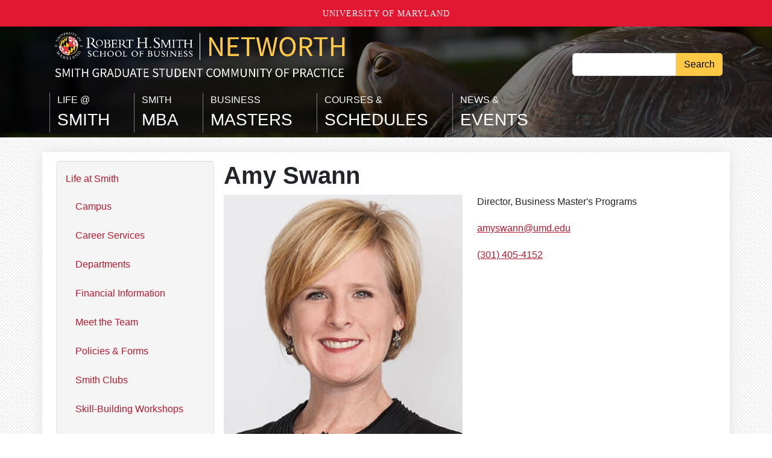

--- FILE ---
content_type: text/html; charset=UTF-8
request_url: https://networth.rhsmith.umd.edu/smith/team/amy-swann
body_size: 4994
content:

<!DOCTYPE html>
<html lang="en" dir="ltr" prefix="og: https://ogp.me/ns#" class="h-100">
  <head>
    <meta charset="utf-8" />
<script async src="https://www.googletagmanager.com/gtag/js?id=G-X8P0DC477E"></script>
<script>window.dataLayer = window.dataLayer || [];function gtag(){dataLayer.push(arguments)};gtag("js", new Date());gtag("set", "developer_id.dMDhkMT", true);gtag("config", "G-X8P0DC477E", {"groups":"default","page_placeholder":"PLACEHOLDER_page_location"});</script>
<meta name="description" content="Amy Swann serves as Director of Business Master&#039;s Programs, where she oversees advising and operations of the Smith School’s Specialty Masters programs, including accounting, business analytics, finance, information systems, marketing analytics, quantitative finance and supply chain management. She advises the Smith Master Student Association (SMSA) and works closely with the related student clubs.," />
<link rel="canonical" href="https://networth.rhsmith.umd.edu/smith/team/amy-swann" />
<meta property="og:site_name" content="Networth" />
<meta property="og:url" content="https://networth.rhsmith.umd.edu/smith/team/amy-swann, https://networth.rhsmith.umd.edu/" />
<meta property="og:title" content="Amy Swann | Networth" />
<meta property="og:description" content="Amy Swann serves as Director of Business Master&#039;s Programs, where she oversees advising and operations of the Smith School’s Specialty Masters programs, including accounting, business analytics, finance, information systems, marketing analytics, quantitative finance and supply chain management. She advises the Smith Master Student Association (SMSA) and works closely with the related student clubs.," />
<meta property="og:image" content="" />
<meta property="og:image" content="https://networth.rhsmith.umd.edu&quot;/sites/default/files/2020-02/Students_Mall_09192019_0726.jpg&quot;" />
<meta property="og:image:alt" content=", , | Amy Swann | Networth" />
<meta name="twitter:card" content="summary_large_image" />
<meta name="twitter:title" content="Amy Swann | Networth" />
<meta name="twitter:description" content="Amy Swann serves as Director of Business Master&#039;s Programs, where she oversees advising and operations of the Smith School’s Specialty Masters programs, including accounting, business analytics, finance, information systems, marketing analytics, quantitative finance and supply chain management. She advises the Smith Master Student Association (SMSA) and works closely with the related student clubs.," />
<meta name="twitter:site" content="@UofMaryland" />
<meta name="twitter:image" content="https://networth.rhsmith.umd.edu, , &quot;/sites/default/files/2020-02/Students_Mall_09192019_0726.jpg&quot;" />
<meta name="twitter:image:alt" content=", , | Amy Swann | Networth" />
<meta name="Generator" content="Drupal 10 (https://www.drupal.org)" />
<meta name="MobileOptimized" content="width" />
<meta name="HandheldFriendly" content="true" />
<meta name="viewport" content="width=device-width, initial-scale=1.0" />
<link rel="icon" href="/themes/custom/networth/favicon.ico" type="image/vnd.microsoft.icon" />

    <title>Amy Swann | Networth</title>
    <link rel="stylesheet" media="all" href="/sites/default/files/css/css_-d7QiTgXw-Eux7gkg6-r3dILdAp5V848kant9NN1Y7M.css?delta=0&amp;language=en&amp;theme=networth&amp;include=eJxNjEEKgDAMBD8U8eSDEg21kDaSDUh9veJFbzNzGHFPZPCxzMJQks-bAlwU_9Z9U1o99KFobPVS6pqnR-5zMRe2CTms9kIYSG3v9gb0cCem" />
<link rel="stylesheet" media="all" href="/sites/default/files/css/css_G8XqnjuIGvybE1i_ywkJGqSoIm4fvjXAiXlNXSekf4E.css?delta=1&amp;language=en&amp;theme=networth&amp;include=eJxNjEEKgDAMBD8U8eSDEg21kDaSDUh9veJFbzNzGHFPZPCxzMJQks-bAlwU_9Z9U1o99KFobPVS6pqnR-5zMRe2CTms9kIYSG3v9gb0cCem" />

    
  </head>
  <body class="path-node page-node-type-biography   d-flex flex-column h-100">
        <div class="visually-hidden-focusable skip-link p-3 container">
      <a href="#main-content" class="p-2">
        Skip to main content
      </a>
    </div>
    
      <div class="dialog-off-canvas-main-canvas d-flex flex-column h-100" data-off-canvas-main-canvas>
    


<header class="header">
	<div class="header-overlay">
		<div class="container">
			<div class="row">
				<div class="col-12 col-md-6">
					<a href="/" title"networth homepage"><img class="nw-logo" src="/sites/default/files/bootstrap/networth-logo.png"></a>
				</div>
				<div class="col-12 col-md-6">
					<div class="align-items-center d-flex h-100 search">

					<div class="search-block-form block block-search container-inline" data-drupal-selector="search-block-form" role="search">
  
    
      <form action="/search/node" method="get" id="search-block-form" accept-charset="UTF-8">
  <div class="js-form-item form-item js-form-type-search form-type-search js-form-item-keys form-item-keys form-no-label">
      <label for="edit-keys" class="visually-hidden">Search</label>
        
  <input title="Enter the terms you wish to search for." data-drupal-selector="edit-keys" type="search" id="edit-keys" name="keys" value="" size="15" maxlength="128" class="form-search form-control" />


        </div>
<div data-drupal-selector="edit-actions" class="form-actions js-form-wrapper form-wrapper" id="edit-actions">
    <input data-drupal-selector="edit-submit" type="submit" id="edit-submit" value="Search" class="button js-form-submit form-submit btn btn-secondary" />

</div>

</form>

  </div>


					</div>
				</div>
			</div>
		</div>

		

					<nav class="navbar navbar-dark navbar-expand-lg text-light">
				<div class="container d-flex">
					

					<button class="navbar-toggler collapsed" type="button" data-bs-toggle="collapse" data-bs-target="#navbarSupportedContent" aria-controls="navbarSupportedContent" aria-expanded="false" aria-label="Toggle navigation">
						<span class="navbar-toggler-icon"></span>
					</button>

					<div class="collapse navbar-collapse" id="navbarSupportedContent">
						<ul class="navbar-nav d-none d-lg-block nw-lg-nav">
							<li class="nav-item">
								<a href="/smith">
									<span class="top">Life @
									</span>
									<span class="navmain">Smith</span>
								</a>
							</li>
							<li class="nav-item">
								<a href="/mba">
									<span class="top">Smith</span>
									<span class="navmain">MBA</span>
								</a>
							</li>
							<li class="nav-item">
								<a href="/masters">
									<span class="top">Business</span>
									<span class="navmain">Masters</span>
								</a>
							</li>
							<li class="nav-item">
								<a href="/courses">
									<span class="top">Courses &amp;
									</span>
									<span class="navmain">Schedules</span>
								</a>
							</li>
							<li class="nav-item">
								<a href="/events">
									<span class="top">News &amp;
									</span>
									<span class="navmain">Events</span>
								</a>
							</li>
						</ul>

						
            <ul class="d-flex d-lg-none navbar-nav justify-content-end flex-wrap nav-level-0">
                    <li class="nav-item">
          <span class="nav-link">Life at Smith</span>
      </li>

                    <li class="nav-item">
          <span class="nav-link">Smith MBA</span>
      </li>

                    <li class="nav-item">
          <span class="nav-link">Specialty Masters</span>
      </li>

                    <li class="nav-item">
          <span class="nav-link">Courses and Schedules</span>
      </li>

                    <li class="nav-item">
          <span class="nav-link">News and Events</span>
      </li>

        </ul>
  



					</div>

				</div>
			</nav>
		
	</div>
</header>

<main role="main">
	<a id="main-content" tabindex="-1"></a>
	
	
	
	

	<div class="container main-content mt-4 mb-4">
						<div class="row g-0">
							<div class="order-2 order-lg-1 col-12 col-lg-3">
					  <div class="region region-sidebar-first">
    <nav
	role="navigation" aria-labelledby="block-sidelifeatsmith-menu"  id="block-sidelifeatsmith" class="block block-menu navigation well menu--side-life-at-smith">
		
	<h5 id="block-sidelifeatsmith-menu"><a href="/smith">Life at Smith</a></h5>
	

				
              <ul data-block="sidebar_first" class="nav navbar-nav">
                    <li class="nav-item">
        <a href="/smith/campus" class="nav-link" data-drupal-link-system-path="node/40">Campus</a>
              </li>
                <li class="nav-item">
        <a href="/smith/office-career-services" class="nav-link" data-drupal-link-system-path="node/51">Career Services</a>
              </li>
                <li class="nav-item">
        <a href="/smith/departments" class="nav-link" data-drupal-link-system-path="node/45">Departments</a>
              </li>
                <li class="nav-item">
        <a href="/smith/financial-information" class="nav-link" data-drupal-link-system-path="node/26">Financial Information</a>
              </li>
                <li class="nav-item">
        <a href="/smith/team" class="nav-link" data-drupal-link-system-path="node/46">Meet the Team</a>
              </li>
                <li class="nav-item">
        <a href="/smith/policies-forms" class="nav-link" data-drupal-link-system-path="node/758">Policies &amp; Forms</a>
              </li>
                <li class="nav-item">
        <a href="/smith/smith-clubs" class="nav-link" data-drupal-link-system-path="node/24">Smith Clubs</a>
              </li>
                <li class="nav-item">
        <a href="/smith/skill-building" class="nav-link" data-drupal-link-system-path="node/570">Skill-Building Workshops</a>
              </li>
                <li class="nav-item">
        <a href="/smith/tools-resources" class="nav-link" data-drupal-link-system-path="node/47">Tools &amp; Resources</a>
              </li>
                <li class="nav-item">
        <a href="/smith/activity-ideas" class="nav-link" data-drupal-link-system-path="node/1208">Activity Ideas</a>
              </li>
                <li class="nav-item">
        <a href="/smith/international-students/english-skills-resources" class="nav-link" data-drupal-link-system-path="node/576">English Skills Resources</a>
              </li>
        </ul>
  



	</nav>

  </div>

				</div>
						<div class="order-1 order-lg-2 col-12 col-lg-9">
				  <div class="region region-content">
    <div data-drupal-messages-fallback class="hidden"></div>
<div id="block-networth-page-title" class="block block-core block-page-title-block">
  
    
      
<h1><span class="field field--name-title field--type-string field--label-hidden">Amy Swann</span>
</h1>


  </div>
<div id="block-networth-content" class="block block-system block-system-main-block">
  
    
      
<article data-history-node-id="1320" class="node node--type-biography node--view-mode-full">

  
    

  
  <div class="node__content node-biography row">
    <div class="col-12 col-md-6">
      
            <div class="field field--name-field-image field--type-image field--label-hidden field__item">  <img loading="lazy" src="/sites/default/files/biography/portraits/A-Swann.jpg" width="400" height="400" alt="" class="img-fluid" />

</div>
      
    </div>
    <div class="col-12 col-md-6">
      
            <div class="field field--name-field-title field--type-string field--label-hidden field__item">Director, Business Master&#039;s Programs</div>
      
      
            <div class="field field--name-field-email field--type-email field--label-hidden field__item"><a href="mailto:amyswann@umd.edu">amyswann@umd.edu</a></div>
      
      
            <div class="field field--name-field-phone field--type-telephone field--label-hidden field__item"><a href="tel:%28301%29405-4152">(301) 405-4152</a></div>
      
    </div>
    <div class="col-12">
      
            <div class="clearfix text-formatted field field--name-body field--type-text-with-summary field--label-hidden field__item"><p>Amy Swann serves as Director of Business Master's Programs, where she oversees advising and operations of the Smith School’s Specialty Masters programs, including accounting, business analytics, finance, information systems, marketing analytics, quantitative finance and supply chain management. She advises the Smith Master Student Association (SMSA) and works closely with the related student clubs. Prior to joining the Smith School staff in March 2014, she served as Vice President for the Association of Reproductive Health Professionals, where she oversaw the organization’s educational activities, accreditation, communications and internal operations. She has worked with many community organizations, including the DC Rape Crisis Center, My Sister’s Place, Girl Scouts, Calvary Women’s Services, and the Women’s Information Network. Amy received a Bachelor of Science in Business and Management from the University of Maryland, College Park, and received a Master of Arts in Organizational Management from The George Washington University in Washington, DC.</p></div>
      
    </div >
    
  </div>

</article>

  </div>

  </div>

			</div>
					</div>
	</div>

</main>

<footer class="bg-black footer-dark mt-auto text-light">
	<div class="container">
		<div class="row">
			<div class="col-12 col-md-6 col-lg-3 order-4 order-md-3 order-lg-1">
				<p><a href="/"><img src="/sites/default/files/bootstrap/smith-logo-dark.svg" alt="Robert H. Smith Logo" class="site-footer-logo"></a></p>
			</div>

			<div class="col-12 col-md-6 col-lg-3 order-1 order-md-1 order-lg-2">
				<p class="nw-footer-heading">Discover Smith</p>
				
          <ul>
          <li>
        <a href="/smith" data-drupal-link-system-path="node/19">Life at Smith</a>
      </li>
          <li>
        <a href="/mba" data-drupal-link-system-path="node/190">Smith MBA</a>
      </li>
          <li>
        <a href="/masters" data-drupal-link-system-path="node/20">Business Master’s</a>
      </li>
          <li>
        <a href="/courses" data-drupal-link-system-path="node/21">Courses and Schedules</a>
      </li>
          <li>
        <a href="/events" data-drupal-link-system-path="node/48">News and Events</a>
      </li>
        </ul>
  


			</div>

			<div class="col-12 col-md-6 col-lg-3 order-2 order-md-2 order-lg-3">
				<p class="nw-footer-heading">Popular Pages</p>
				
          <ul>
          <li>
        <a href="/courses/academic-calendars" data-drupal-link-system-path="node/30">Academic Calendars</a>
      </li>
          <li>
        <a href="/smith/financial-information" data-drupal-link-system-path="node/26">Financial Information</a>
      </li>
          <li>
        <a href="/courses/registration" data-drupal-link-system-path="node/27">Registration</a>
      </li>
          <li>
        <a href="/smith/tools-resources" data-drupal-link-system-path="node/47">Tools and Resources</a>
      </li>
        </ul>
  


			</div>

			<div class="col-12 col-md-6 col-lg-3 order-3 order-md-4 order-lg-4">
				<p class="nw-footer-heading">Connect</p>
				
            <div class="clearfix text-formatted field field--name-body field--type-text-with-summary field--label-hidden field__item"><p>Masters Program Office&nbsp;<br>Phone: (301) 405-9565<br>Email: <a href="mailto:smith-masters-programs-office@umd.edu">smith-masters-programs-office@umd.edu</a></p><p><a class="footer-btn" href="/user">Staff Login</a></p></div>
      
			</div>
		</div>

	</div>
</footer>

  </div>

    
    <script type="application/json" data-drupal-selector="drupal-settings-json">{"path":{"baseUrl":"\/","pathPrefix":"","currentPath":"node\/1320","currentPathIsAdmin":false,"isFront":false,"currentLanguage":"en"},"pluralDelimiter":"\u0003","suppressDeprecationErrors":true,"google_analytics":{"account":"G-X8P0DC477E","trackOutbound":true,"trackMailto":true,"trackTel":true,"trackDownload":true,"trackDownloadExtensions":"7z|aac|arc|arj|asf|asx|avi|bin|csv|doc(x|m)?|dot(x|m)?|exe|flv|gif|gz|gzip|hqx|jar|jpe?g|js|mp(2|3|4|e?g)|mov(ie)?|msi|msp|pdf|phps|png|ppt(x|m)?|pot(x|m)?|pps(x|m)?|ppam|sld(x|m)?|thmx|qtm?|ra(m|r)?|sea|sit|tar|tgz|torrent|txt|wav|wma|wmv|wpd|xls(x|m|b)?|xlt(x|m)|xlam|xml|z|zip","trackColorbox":true},"ajaxTrustedUrl":{"\/search\/node":true},"user":{"uid":0,"permissionsHash":"3b15acee426d55e9807428f47b13deb5687ee43b59f3f9e8225be12557ab4d24"}}</script>
<script src="/sites/default/files/js/js_RmFGm3pVpXIuH-SCKm3HVoKKU_i3iJnP9mALd-Bbw-0.js?scope=footer&amp;delta=0&amp;language=en&amp;theme=networth&amp;include=eJxdyDEKgDAMBdALNWTyPJJKiJWQSPNBens3B7fH65koTLk37h_pKnKBFpplmusuIb4wjuJ_tFA8OXGyeXZxKiwfYS8oEyM7"></script>

    <script src="https://umd-header.umd.edu/build/bundle.js?search=0&search_domain=&events=0&news=0&schools=0&admissions=0&support=0&support_url=&wrapper=1100&sticky=0"></script>
  </body>
</html>


--- FILE ---
content_type: image/svg+xml
request_url: https://networth.rhsmith.umd.edu/sites/default/files/bootstrap/smith-logo-dark.svg
body_size: 6302
content:
<?xml version="1.0" encoding="utf-8"?>
<!-- Generator: Adobe Illustrator 27.6.1, SVG Export Plug-In . SVG Version: 6.00 Build 0)  -->
<svg version="1.1" id="Layer_1" xmlns="http://www.w3.org/2000/svg" xmlns:xlink="http://www.w3.org/1999/xlink" x="0px" y="0px"
	 viewBox="0 0 227.5 73.6" style="enable-background:new 0 0 227.5 73.6;" xml:space="preserve">
<style type="text/css">
	.st0{fill:#FFFFFF;}
	.st1{fill:url(#SVGID_1_);}
	.st2{fill:#CCCCCC;}
	.st3{fill:#FFD520;}
	.st4{fill:#231F20;}
	.st5{fill:#E03A3E;}
	.st6{fill:none;stroke:#231F20;stroke-width:0.37;stroke-miterlimit:6;}
	.st7{fill:#FFC845;}
</style>
<g>
	<g id="Layer_2_00000060716109200474698190000006923155691371427007_">
		<g>
			<g>
				<path class="st0" d="M60,36.3l-8.5-17.7h-0.1l-0.9,14.9c-0.1,1.7,1.2,2.1,2.7,2.1v0.6h-6.9v-0.6c2.4,0,2.7-0.5,2.9-3.5L50,19.3
					c0.1-2.2,0.1-2.8-2-2.9v-0.6h5l8,16.7l8-16.7h4.9v0.6c-1.6,0.1-2.2,0.2-2.2,1.3l1.1,15c0.2,3,0.5,3,2.9,3v0.6h-8.5v-0.6
					c1.6,0,3.1-0.4,2.9-2.2l-1-14.9H69l-8.2,17.7L60,36.3L60,36.3z"/>
				<path class="st0" d="M88.9,25.7h-5.7L86,18L88.9,25.7L88.9,25.7z M89.5,27.2l2.2,6c0.1,0.3,0.4,0.8,0.4,1.4
					c0,0.9-0.7,1.1-2.6,1.1h-0.9v0.6h9.1v-0.6c-1.7,0-2.3-0.3-3-2.1l-6.9-18.3h-2.9l0.3,0.7l-6,16.4c-1.1,2.9-1.4,3.2-3.6,3.3v0.6
					h7.7v-0.6h-0.5c-1.8,0-2.7-0.3-2.7-1.2c0-0.5,0.4-1.5,0.7-2.1l1.9-5.2H89.5L89.5,27.2z"/>
				<path class="st0" d="M103.7,16.2c0.6-0.1,1-0.1,1.7-0.1c5.1,0,6.5,2.4,6.5,5.5c0,4-2.4,5.5-6.1,5.5c-0.8,0-1.3,0-2.1-0.1V16.2
					L103.7,16.2z M103.7,27.7c0.5,0,1,0.1,1.7,0.1c0.9,0,1.4,0,2.3-0.1c0.8,0.5,2,1.5,3.4,2.9l2.2,2.2c2.9,2.9,4.4,4.2,10.2,3.9
					v-0.6c-2.6-0.2-4.6-1.4-6.5-3.3l-2.6-2.6c-1.5-1.5-2.5-2.5-3.8-3.5c2.7-0.8,4.4-2.9,4.4-5.4c0-3.4-2.7-5.9-8.9-5.9
					c-2.2,0-2.8,0-4.2,0.1c-1.3,0.1-3.4,0.2-4.2,0.2v0.6h0.7c1.9,0,2.5,0.6,2.5,2.6V33c0,2.2-0.7,2.7-2.7,2.7h-0.6v0.6h9.4v-0.6
					h-0.8c-1.9,0-2.7-0.5-2.7-2.5L103.7,27.7L103.7,27.7z"/>
				<path class="st0" d="M134.8,18.8c1.1-1.8,0.4-2.4-1.7-2.4v-0.6h7.5v0.6c-2.2,0.2-3.2,1.1-4.1,2.6l-5.5,9.3v5
					c0,1.8,0.6,2.5,2.6,2.5h0.4v0.6h-9.1v-0.6h0.6c2.1,0,2.7-0.8,2.7-2.4v-4.7l-5.9-9.2c-1.6-2.5-2.4-3-4.5-3.1v-0.6h8.8v0.6
					c-2.6,0-2.8,0.6-1.8,2.1l5.3,8.2L134.8,18.8L134.8,18.8z"/>
				<path class="st0" d="M155.1,36.3h-14.8v-0.6h1.1c1.5,0,2.1-0.5,2.1-2.2V18.9c0-1.8-0.5-2.5-2.6-2.5h-0.5v-0.6h9.8v0.6H149
					c-2.1,0-2.7,0.2-2.7,2.3V34c0,0.9,0.4,1.2,1.3,1.2h4.9c1.9,0,2.6-0.8,4.6-3.7h0.6C157.7,31.5,155.1,36.3,155.1,36.3z"/>
				<path class="st0" d="M170.2,25.7h-5.7l2.8-7.7L170.2,25.7L170.2,25.7z M170.8,27.2l2.2,6c0.1,0.3,0.4,0.8,0.4,1.4
					c0,0.9-0.7,1.1-2.6,1.1h-0.9v0.6h9.1v-0.6c-1.7,0-2.4-0.3-3-2.1l-6.9-18.3h-2.9l0.3,0.7l-6,16.4c-1.1,2.9-1.4,3.2-3.6,3.3v0.6
					h7.7v-0.6H164c-1.8,0-2.7-0.3-2.7-1.2c0-0.5,0.4-1.5,0.7-2.1l1.9-5.2H170.8L170.8,27.2z"/>
				<path class="st0" d="M200.5,36.6l-17.1-17.9v14.2c0,2.4,0.5,2.9,3.3,2.9v0.6H179v-0.6h0.1c2.1,0,2.7-0.7,2.7-2.2V17.2
					c-0.8-0.5-1.6-0.8-2.8-0.8v-0.6h5.2L199.9,32V18.9c0-2-0.6-2.4-3.2-2.5v-0.6h7.7v0.6c-2.5,0-3,0.4-3,1.7v18.5H200.5L200.5,36.6z
					"/>
				<path class="st0" d="M210.6,16.2c0.4,0,1.3-0.1,2.6-0.1c4.6,0,7,1.2,8.5,2.7c2,2,2.6,4.7,2.6,7.1c0,3.4-1.5,5.9-2.8,7.1
					c-2.1,2-3.9,2.7-8.4,2.7c-2.6,0-2.7-0.5-2.7-1.8L210.6,16.2L210.6,16.2z M207.8,33.3c0,1.9-0.8,2.4-2.6,2.4h-0.6v0.6h10.6
					c8.4,0,12.2-6,12.2-11c0-5.4-3.9-9.9-12.6-9.9c-1.7,0-3.8,0-5.6,0.1s-3.4,0.1-4.7,0.2v0.6h0.7c1.9,0,2.5,0.5,2.5,2.7L207.8,33.3
					L207.8,33.3z"/>
				<path class="st0" d="M60.1,2v0.3c-1.1,0-1.5,0.5-1.5,1.5v4.3c0,2-1.3,4.1-4.7,4.1c-3,0-4.6-1.7-4.6-4V3.5c0-1-0.3-1.2-1.4-1.2V2
					H52v0.3h-0.1c-0.9,0-1.3,0.2-1.3,1.2v4.4c0,2.2,1.3,3.4,3.6,3.4c1.8,0,3.6-0.8,3.6-3.5V4.1c0-1.5-0.2-1.8-1.6-1.9V2H60.1L60.1,2
					z"/>
				<path class="st0" d="M75.7,12l-8.3-8.7v6.9c0,1.1,0.2,1.4,1.6,1.4v0.3h-3.7v-0.3h0.1c1,0,1.3-0.3,1.3-1.1V2.7
					c-0.4-0.3-0.8-0.4-1.3-0.4V2h2.5l7.5,7.8V3.5c0-1-0.3-1.2-1.6-1.2V2h3.7v0.3c-1.2,0-1.4,0.2-1.4,0.8V12C76.1,12,75.7,12,75.7,12
					z"/>
				<path class="st0" d="M87.9,11.9H84v-0.3c1-0.1,1.2-0.3,1.2-1.4V3.4c0-0.9-0.3-1.1-1.2-1.1V2h3.9v0.3c-1,0-1.4,0.2-1.4,1.3v6.8
					c0,0.9,0.3,1.3,1.4,1.3V11.9L87.9,11.9z"/>
				<path class="st0" d="M98.6,12.2l-3.5-8.6c-0.4-1-0.6-1.2-1.6-1.2V2H98v0.3c-1.5,0-1.8,0.4-1.5,1.1l2.9,7.2l2.5-6.6
					c0.2-0.5,0.3-0.8,0.3-1c0-0.5-0.4-0.7-1.5-0.7V2h3.7v0.3c-0.8,0-1.3,0.4-1.7,1.4l-3.3,8.5H98.6L98.6,12.2z"/>
				<path class="st0" d="M116.9,8.3h-0.3c-0.1-1.1-0.4-1.3-1.1-1.3h-2.7v3.4c0,0.7,0.3,0.9,0.9,0.9h2.5c1.1,0,1.4-0.4,1.8-1.8h0.3
					l-0.3,2.4h-8.5v-0.3h0.4c1.3,0,1.5-0.4,1.5-1.3V3.6c0-0.9-0.2-1.3-1.3-1.3h-0.3V2h7.7l0.1,2.2h-0.3c-0.2-1.4-0.6-1.7-1.2-1.7
					h-3.4v4h2.9c0.6,0,0.8-0.3,0.9-1.2h0.3L116.9,8.3L116.9,8.3z"/>
				<path class="st0" d="M127.6,2.2c0.3,0,0.5,0,0.8,0c2.5,0,3.1,1.2,3.1,2.6c0,1.9-1.2,2.7-2.9,2.7c-0.4,0-0.6,0-1,0L127.6,2.2
					L127.6,2.2z M127.6,7.7c0.3,0,0.5,0,0.8,0c0.4,0,0.7,0,1.1,0c0.4,0.3,0.9,0.7,1.6,1.4l1.1,1.1c1.4,1.4,2.1,2,4.9,1.9v-0.3
					c-1.2-0.1-2.2-0.7-3.1-1.6l-1.3-1.3c-0.8-0.8-1.2-1.2-1.8-1.7c1.3-0.4,2.1-1.4,2.1-2.6c0-1.6-1.3-2.8-4.3-2.8c-1,0-1.4,0-2,0
					c-0.7,0-1.6,0.1-2,0.1v0.3h0.3c0.9,0,1.2,0.3,1.2,1.3v6.7c0,1.1-0.3,1.3-1.3,1.3h-0.3v0.3h4.5v-0.3h-0.4c-0.9,0-1.3-0.2-1.3-1.2
					L127.6,7.7L127.6,7.7z"/>
				<path class="st0" d="M141.4,9.5c0.3,1.4,1.4,2.2,2.7,2.2c1.1,0,2.2-0.6,2.2-1.9c0-2.3-5.1-3-5.1-5.8c0-1.3,1.2-2.3,2.8-2.3
					c1.3,0,1.6,0.4,2.2,0.4c0.1,0,0.2,0,0.3-0.2h0.2l0.3,2h-0.3c-0.4-1.2-1.5-1.9-2.6-1.9s-1.8,0.6-1.8,1.5c0,2.3,5.1,2.9,5.1,5.8
					c0,1.6-1.4,2.7-3.2,2.7c-0.9,0-2-0.4-2.2-0.4c-0.1,0-0.2,0.1-0.3,0.2h-0.3l-0.3-2.4L141.4,9.5L141.4,9.5z"/>
				<path class="st0" d="M158.7,11.9h-3.9v-0.3c1-0.1,1.2-0.3,1.2-1.4V3.4c0-0.9-0.3-1.1-1.2-1.1V2h3.9v0.3c-1,0-1.4,0.2-1.4,1.3
					v6.8c0,0.9,0.3,1.3,1.4,1.3V11.9L158.7,11.9z"/>
				<path class="st0" d="M170.1,10.5c0,0.9,0.3,1.2,1.3,1.2h0.6V12h-5v-0.3h0.6c1,0,1.3-0.3,1.3-1.2v-8H166c-0.6,0-0.9,0.4-1.2,1.8
					h-0.3l0.3-2.6h0.3c0,0.1,0.1,0.2,0.2,0.2c0.1,0,0.2,0,0.3,0h7.7c0.2,0,0.5,0,0.5-0.2h0.3l0.3,2.6H174c-0.2-1.4-0.5-1.8-1.2-1.8
					H170L170.1,10.5L170.1,10.5z"/>
				<path class="st0" d="M187.6,3.4c0.5-0.9,0.2-1.1-0.8-1.1V2h3.6v0.3c-1.1,0.1-1.6,0.5-2,1.3l-2.7,4.5v2.4c0,0.9,0.3,1.2,1.3,1.2
					h0.2V12h-4.4v-0.3h0.3c1,0,1.3-0.4,1.3-1.1V8.2l-2.8-4.4c-0.8-1.2-1.1-1.5-2.2-1.5V2h4.2v0.3c-1.2,0-1.3,0.3-0.8,1l2.5,4
					L187.6,3.4L187.6,3.4z"/>
				<path class="st0" d="M212.6,7.2c0,2.3-1.2,4.6-3.9,4.6s-4.6-2.1-4.6-5.1c0-1.9,1.1-4.5,3.9-4.5C210.8,2.1,212.6,4.2,212.6,7.2
					L212.6,7.2z M214.1,6.7c0-2.9-2.6-4.9-5.6-4.9c-3.4,0-5.9,2.2-5.9,5.4c0,3,2.6,5,5.8,5S214.1,9.9,214.1,6.7L214.1,6.7z"/>
				<path class="st0" d="M225,8.1h-0.3c0-0.9-0.4-1.2-1.1-1.2h-3v3.5c0,0.9,0.2,1.2,1.4,1.2v0.3h-3.9v-0.3c1-0.1,1.2-0.3,1.2-1.6
					V3.8c0-1-0.1-1.5-1.2-1.5V2h7.2v1.9H225c0-0.9-0.3-1.3-1.3-1.3h-3v3.8h3.2c0.6,0,0.9-0.3,0.9-1h0.3L225,8.1L225,8.1z"/>
				<rect x="204.3" y="15.7" class="st0" width="0.4" height="0.6"/>
			</g>
			<g>
				
					<radialGradient id="SVGID_1_" cx="869.0146" cy="1293.2882" r="21.59" gradientTransform="matrix(0.89 0 0 0.89 -755.04 -1132.64)" gradientUnits="userSpaceOnUse">
					<stop  offset="0" style="stop-color:#FFFFFF"/>
					<stop  offset="0.51" style="stop-color:#FDFDFD"/>
					<stop  offset="0.7" style="stop-color:#F6F6F6"/>
					<stop  offset="0.83" style="stop-color:#EAEAEA"/>
					<stop  offset="0.94" style="stop-color:#D9D9D9"/>
					<stop  offset="1" style="stop-color:#CCCCCC"/>
				</radialGradient>
				<path class="st1" d="M19.2,38.5C8.6,38.5,0,29.9,0,19.2S8.6,0,19.2,0s19.2,8.6,19.2,19.2S29.8,38.5,19.2,38.5z"/>
				<path class="st2" d="M19.2,38.5C8.6,38.5,0,29.9,0,19.2S8.6,0,19.2,0s19.2,8.6,19.2,19.2S29.8,38.5,19.2,38.5z M19.2,0.2
					c-10.5,0-19,8.5-19,19s8.5,19,19,19s19-8.5,19-19S29.7,0.2,19.2,0.2z"/>
				<path class="st3" d="M38.3,18.8c0,0.1-0.3,0.4-0.7,0.6l0,0c-0.5,0.3-1.2,0.5-2.1,0.8c-0.9,0.2-2,0.5-3.2,0.6
					c-1.2,0.2-2.6,0.3-4,0.5l0,0c-1.9,0.2-3,0.2-4.5,0.3c-1.6,0.1-3.2,0.1-4.9,0.1c0,0.2,0,0.4,0,0.6c0,1.5,0,2.9,0,4.3
					c0,4.9,0.1,8.8,0.3,11.8c10.6,0,19.1-8.6,19.1-19.1C38.4,19.2,38.4,19,38.3,18.8L38.3,18.8z"/>
				<g>
					<path class="st4" d="M19,22.3c0,1.5,0,2.9,0,4.3c2,1.9,3.5,3.3,4.3,4.2c0.3-2.4,0.5-5.3,0.5-8.5c0-0.2,0-0.4,0-0.6
						c-1.9,0.1-3.2,0.1-4.9,0.1C19,21.9,19,22.1,19,22.3L19,22.3z"/>
					<path class="st4" d="M26,34c-0.7-1.1-1.3-1.8-2.7-3.2c-0.6,4.7-1.8,7.5-3.2,7.6c0.1,0,0.3,0,0.4,0s0.3,0,0.5,0
						C23,38.1,24.7,36.6,26,34z"/>
					<path class="st4" d="M28.1,26.2c0,0-1.1,5.7-2.1,7.8c0.6,1.2,0.6,1.6,0.4,2.4c1.9-1.4,3.4-3.5,4.4-6.2
						C30.1,28.8,29.7,28.1,28.1,26.2z"/>
					<path class="st4" d="M22.6,38c0.4-0.1,0.4-0.1,1.2-0.2l0.5-0.1c1.4-0.4,1.7-0.7,2.1-1.3c-1.3,1-2.6,1.5-4.1,1.8L22.6,38
						L22.6,38z"/>
					<path class="st4" d="M31.1,33.4c2.8-3.1,4.4-7.5,4.4-12.6c0-0.2,0-0.4,0-0.6c-0.9,0.2-2,0.5-3.2,0.6c0,0.2,0,0.4,0,0.6
						c0,3.3-0.5,6.2-1.6,8.8C31.4,31.7,31.4,32.3,31.1,33.4L31.1,33.4z"/>
					<path class="st4" d="M28.3,21.3c-1.9,0.2-3,0.2-4.5,0.3c2.6,2.7,3.2,3.4,4.3,4.6c0.2-1.4,0.2-2.8,0.2-4.3
						C28.4,21.7,28.4,21.5,28.3,21.3L28.3,21.3z"/>
				</g>
				<path class="st4" d="M15.1,1.1c1.1-0.4,2.1-0.9,4.2-1l0,0C17.8,0.2,16.3,0.6,15.1,1.1"/>
				<g>
					<path class="st5" d="M32,20.8c-1-0.1-1.8-1.8-1.4-3.5c-1.4,1-3-1-2.7-2.9c0.1-1,0.8-1.8,1.9-1.4c-0.5-1.6-1-3-1.7-4.4
						c-1,0.1-2.1,0.2-3.2,0.3c1,1.5,0,3-1.4,2.8c-1-0.2-2-1.2-1.7-2.5c-0.8,0.6-2.6,0.4-2.7-1.5c0,3.9-0.1,8.9-0.1,14
						c5.1,0,11-0.5,13.4-0.9l0,0C32.3,20.8,32.1,20.8,32,20.8z"/>
				</g>
				<g>
					<path class="st5" d="M6.9,24.6c1.4-0.5,3.2,1.9,2.6,3.5c-0.3,0.8-1,1-1.8,0.5c0.4,1.4,1,2.7,1.6,3.9c1,0.1,2.1,0.3,3.4,0.3
						c-1-1.2-0.2-2.2,1.1-2.1c1.1,0.1,2.6,1,2.3,2.3c1-0.5,2.8-0.1,3,1.2c0-2.9-0.1-7.1-0.1-12c0-0.2,0-0.4,0-0.6
						c-1.6,0-3.2-0.1-4.9-0.1c-3.5-0.1-5.8-0.3-8.7-0.8l0,0C6.9,21.2,7.3,23.4,6.9,24.6L6.9,24.6z"/>
				</g>
				<path class="st5" d="M28.3,7L28.3,7L28.3,7L28.3,7L28.3,7c0.2,0,0.4-0.1,0.5-0.1c1.1-0.2,3.6-0.8,3.6-1.5c0,0,1,1,1.7,2.3
					c0.1,0.2,0.1,0.3,0.2,0.5c0.1,0.2,0.1,0.5,0.1,0.6c0,0.4-0.3,0.4-0.6,0.3h-0.1c-1-0.4-1.3-1.3-1.5-1.7c-0.5,0.2-1.3,0.5-2,0.6
					c-0.1,0-0.2,0.1-0.3,0.1c0.8,1.3,1.6,2.9,2.1,4.5c1-1,2.5,0.9,2.5,2.6c0,1-0.4,2-1.4,1.6c0.8,1.4,0.5,3.5-0.9,3.9
					C32.1,16.2,31.3,12.1,28.3,7L28.3,7"/>
				<path class="st5" d="M28.3,7L28.3,7c-2.4-3.7-4.4-5.1-6.8-6c-0.5-0.2-2.2-0.9-2.2-0.9l0,0l0,0c0.4,0.6,1.3,1,1.5,1.1
					c0,0.2,0,0.7,0.8,1.3c0.1,0.1,0.2,0.2,0.4,0.2c1.2,0.6,1.5,0.1,1.6-0.1l0,0c0.4,0.3,1.1,0.9,1.9,1.8C25.8,5,26.3,5.5,26.6,6
					c-0.8,0.1-1.8,0.2-2.8,0.3c-0.1-1.2-0.9-1.8-1.5-2c-1.2-0.5-1.6,1-1.1,2c-1-0.5-2.1-0.1-2.2,1.5C22.8,7.6,25.4,7.5,28.3,7
					L28.3,7L28.3,7"/>
				<path class="st5" d="M28.5,3.6L28.5,3.6V3.4c0,0,0,0,0.1-0.1c0.2-0.1,0.8-0.2,2.4,0.9c-3.3-2.6-6.9-3.7-9.9-4
					c-0.4,0-1.2-0.1-1.2-0.1c1,0.1,1.6,0.3,1.8,0.4c0.1,0,0.2,0.1,0.3,0.2l0,0c0.2,0,0.4,0.1,0.7,0.1c0.3,0.1,0.8,0.3,1.2,0.5
					c0.4,0.2,1,0.7,1.1,0.9c-0.1,0.1-0.1,0.1-0.4,0c1.1,0.8,2.8,2.3,3.7,3.4c0.7-0.1,1.6-0.3,2.1-0.4C30.3,5.3,28.8,4.2,28.5,3.6
					L28.5,3.6z"/>
				<path class="st5" d="M9.1,33.7c-1.6-0.3-2.6-0.5-3.2-0.9c-0.1,0-0.1,0-0.2-0.1c0,0-0.9-0.9-1.7-2C3.4,30,2.9,29.1,2.8,29
					c0,0,0.1,0,0.2,0c0.9,0.3,2.2,2.6,2.2,2.6c0.5,0.2,1.2,0.4,2.1,0.6c-0.8-1.2-1.4-2.5-2-4c-1.2,0.6-2.7-2.5-2.2-3.9
					c0.1-0.3,0.4-0.8,1.2-0.2c-0.6-1.4-0.4-3.5,1-3.5C5.4,25.4,6.1,29.4,9.1,33.7"/>
				<path class="st5" d="M19,34.6c-0.2,0.7-1.1,1.3-2.4,0.8c0.6,0.8,0.1,1.5-1,1.3c-0.8-0.2-1.8-0.8-1.9-1.5c-1-0.1-2-0.2-2.8-0.3
					c0.8,0.9,1.7,1.7,2.7,2.3c0.1,0,0.3,0,0.9,0.2c0.7,0.3,1.4,0.6,2.2,0.9h-0.1c-0.6-0.1-0.7-0.1-1-0.2c-1.4-0.3-3.9-1.1-6.3-4.3
					l0,0l0,0c3,0.5,5.9,0.7,10,0.7C19.1,34.4,19,34.5,19,34.6"/>
				<path class="st3" d="M19.2,0.1C8.9,0.1,0.3,8.5,0.1,18.9l0,0c0,0,0.1,0.2,0.5,0.5l0,0l0,0c0.4,0.2,1,0.5,1.8,0.7
					c1,0.2,2,0.5,2.9,0.6l0,0c2.9,0.5,5.2,0.7,8.7,0.8c1.6,0.1,3.3,0.1,4.9,0.1c0-1,0-6.5,0-11.9c0-0.7,0-1.4,0-2.1
					C19.1,4.1,19.1,0.6,19.2,0.1L19.2,0.1L19.2,0.1z"/>
				<path class="st4" d="M28.4,36c-1.1,0.6-1.3,0.6-2.7,1.2c-0.4,0.2-0.8,0.3-1.2,0.4c2.6-0.7,6.1-3.6,6.7-4.3
					c-0.3,0.7-0.5,1.2-1.3,1.8C29.6,35.3,28.7,35.9,28.4,36z"/>
				<path class="st4" d="M2.4,20.1c-0.8-0.2-1.4-0.5-1.8-0.7c0.2-6.9,4-13.1,9.6-16.4C9,4.1,8.4,4.8,7.7,6.4
					C4.6,10,2.6,14.9,2.4,20.1"/>
				<path class="st4" d="M10.3,2.9c1.4-1,2.2-1.8,4.4-2.3c1.6-0.4,2.9-0.5,4.5-0.5l0,0C16,0.3,13,1.4,10.3,2.9"/>
				<path class="st4" d="M9.3,21.2c-1.4-0.1-2.7-0.3-3.9-0.5c0.1-3.5,0.8-6.8,2.1-9.7c0.5,1.9,0.9,3,2.3,5.3
					C9.5,17.9,9.3,19.5,9.3,21.2"/>
				<path class="st4" d="M19,7.6c0,2.1,0,4.3,0,5.9c0,1.7,0,2.9,0,3.1c-1.9-2-2.9-3.1-4.3-4.8c0.9-6,2.6-10.7,4.5-11.7l0,0
					C19.1,0.7,19.1,4.1,19,7.6z"/>
				<path class="st4" d="M12.3,7.4c-1.2,2.5-2.1,5.6-2.6,8.8c1.2,1.7,1.9,2.8,4.2,5.3c0-3.4,0.3-6.7,0.8-9.7
					C13.3,9.9,12.9,9,12.3,7.4L12.3,7.4z"/>
				<path class="st4" d="M37.6,19.4c0,0.2,0,0.4,0,0.6c0,6.8-3.3,12.4-8.5,15.5L29,35.6c2.4-1.5,5.5-4,7.4-8.2
					c2.1-4.1,1.9-8.7,1.9-8.7C38.2,19,37.9,19.2,37.6,19.4L37.6,19.4z"/>
				<path class="st4" d="M15.1,1.1c-2.8,1.1-5.3,3-7.3,5.3C7.2,8.2,7.2,9.1,7.5,11c1.2-2.9,3-5.4,5-7.3C13.1,2.6,13.5,1.9,15.1,1.1
					L15.1,1.1z"/>
				<path class="st4" d="M12.3,7.4C12,5.8,11.9,5,12.4,3.7c2-1.8,4.3-3.2,6.8-3.6C16.5,0.8,14.1,3.6,12.3,7.4"/>
			</g>
		</g>
		<line class="st6" x1="47" y1="43.8" x2="227" y2="43.8"/>
		<g>
			<path class="st7" d="M53,59.4h-2l-1.6-3.9h-0.6v3.9H47V49.3h2.7c2,0,3.2,1.1,3.2,3.2c0,1.4-0.7,2.3-1.7,2.8L53,59.4L53,59.4z
				 M51.2,52.5c0-0.9-0.4-1.4-1.5-1.4h-0.8v2.8h0.9C50.7,53.9,51.2,53.4,51.2,52.5z"/>
			<path class="st7" d="M61.3,54.3c0,2.9-1,5.2-3.4,5.2s-3.4-2.3-3.4-5.2s1-5.2,3.4-5.2S61.3,51.4,61.3,54.3z M59.4,54.4
				c0-2.2-0.5-3.4-1.5-3.4s-1.5,1.2-1.5,3.4s0.5,3.4,1.5,3.4S59.4,56.5,59.4,54.4z"/>
			<path class="st7" d="M69.3,56.3c0,2.1-1.2,3.2-3.4,3.2h-2.6V49.3H66c1.9,0,3,1,3,2.7c0,0.9-0.4,1.6-1.2,2
				C68.6,54.3,69.3,55,69.3,56.3z M67.2,52.1c0-0.7-0.3-1.1-1.2-1.1h-1v2.2h1C67,53.2,67.2,52.6,67.2,52.1z M67.5,56.3
				c0-1.1-0.5-1.5-1.5-1.5h-0.9v3h1C67.1,57.8,67.5,57.2,67.5,56.3L67.5,56.3z"/>
			<path class="st7" d="M76.5,59.4h-5.3V49.3h5.2V51H73v2.1h2.3v1.7H73v2.8h3.5V59.4L76.5,59.4z"/>
			<path class="st7" d="M84.4,59.4h-2l-1.6-3.9h-0.6v3.9h-1.8V49.3h2.7c2,0,3.2,1.1,3.2,3.2c0,1.4-0.7,2.3-1.7,2.8L84.4,59.4
				L84.4,59.4z M82.6,52.5c0-0.9-0.4-1.4-1.5-1.4h-0.8v2.8h0.9C82.1,53.9,82.6,53.4,82.6,52.5z"/>
			<path class="st7" d="M91.8,51h-2.1v8.4h-1.8V51h-2.1v-1.7h6V51L91.8,51z"/>
			<path class="st7" d="M103.4,59.4h-1.8V55h-2.3v4.4h-1.8V49.3h1.8v4h2.3v-4h1.8V59.4z"/>
			<path class="st7" d="M107.9,58.4c0,0.7-0.6,1.2-1.2,1.2s-1.2-0.5-1.2-1.2s0.6-1.2,1.2-1.2S107.9,57.7,107.9,58.4z"/>
			<path class="st7" d="M119.2,56.7c0,1.7-1.2,2.9-3,2.9c-1.4,0-2.3-0.7-3-1.6l1.2-1.3c0.6,0.8,1.3,1.2,1.9,1.2
				c0.8,0,1.1-0.4,1.1-1.1c0-0.6-0.4-1-1.6-1.7c-1.5-0.8-2.4-1.5-2.4-3.2c0-1.5,1.1-2.7,2.8-2.7c1.3,0,2,0.5,2.8,1.5l-1.2,1.2
				c-0.6-0.7-0.9-0.9-1.6-0.9c-0.6,0-1,0.4-1,0.9c0,0.6,0.3,1,1.4,1.6C118.4,54.3,119.1,55,119.2,56.7z"/>
			<path class="st7" d="M128.3,59.4h-1.7v-3.3c0-1.2,0-2.3,0-3.1c-0.2,0.7-0.5,1.9-0.9,3l-1.2,3.6l-1.2-3.6c-0.4-1.2-0.7-2.3-0.9-3
				c0,0.8,0,1.9,0,3.1v3.3H121V49.3h1.8L124,53c0.3,0.9,0.6,1.8,0.7,2.3c0.1-0.5,0.4-1.4,0.7-2.3l1.2-3.8h1.8L128.3,59.4L128.3,59.4
				z"/>
			<path class="st7" d="M132.5,59.4h-1.8V49.3h1.8V59.4z"/>
			<path class="st7" d="M140.3,51h-2.1v8.4h-1.8V51h-2.1v-1.7h6L140.3,51L140.3,51z"/>
			<path class="st7" d="M147.9,59.4h-1.8V55h-2.3v4.4H142V49.3h1.8v4h2.3v-4h1.8L147.9,59.4L147.9,59.4z"/>
			<path class="st7" d="M52.5,70.7c0,1.7-1.2,2.9-3,2.9c-1.4,0-2.3-0.7-3-1.6l1.2-1.3c0.6,0.8,1.3,1.2,1.9,1.2
				c0.8,0,1.1-0.4,1.1-1.1c0-0.6-0.4-1-1.5-1.7c-1.5-0.8-2.4-1.6-2.4-3.2c0-1.5,1.1-2.7,2.8-2.7c1.3,0,2,0.5,2.8,1.5l-1.2,1.2
				c-0.6-0.7-0.9-0.9-1.6-0.9c-0.6,0-1,0.4-1,0.9c0,0.6,0.3,1,1.5,1.6C51.8,68.3,52.5,69,52.5,70.7z"/>
			<path class="st7" d="M60.2,71c-0.5,1.7-1.4,2.6-2.9,2.6c-2.2,0-3.3-2.3-3.3-5.2s1.1-5.2,3.3-5.2c1.7,0,2.5,1.1,2.9,2.6l-1.7,0.6
				c-0.3-0.9-0.5-1.3-1.2-1.3c-1,0-1.4,1.2-1.4,3.4s0.5,3.4,1.5,3.4c0.6,0,0.9-0.3,1.3-1.4L60.2,71L60.2,71z"/>
			<path class="st7" d="M67.9,73.4h-1.8V69h-2.3v4.4H62V63.3h1.8v4h2.3v-4h1.8V73.4z"/>
			<path class="st7" d="M76.7,68.3c0,2.9-1,5.2-3.4,5.2s-3.4-2.3-3.4-5.2s1-5.2,3.4-5.2S76.7,65.4,76.7,68.3z M74.8,68.4
				c0-2.2-0.4-3.4-1.5-3.4s-1.5,1.2-1.5,3.4s0.4,3.4,1.5,3.4S74.8,70.5,74.8,68.4z"/>
			<path class="st7" d="M85,68.3c0,2.9-1,5.2-3.4,5.2s-3.4-2.3-3.4-5.2s1-5.2,3.4-5.2S85,65.4,85,68.3z M83.2,68.4
				c0-2.2-0.4-3.4-1.5-3.4s-1.5,1.2-1.5,3.4s0.4,3.4,1.5,3.4S83.2,70.5,83.2,68.4z"/>
			<path class="st7" d="M92,73.4h-5V63.3h1.8v8.4H92V73.4L92,73.4z"/>
			<path class="st7" d="M104.1,68.3c0,2.9-1,5.2-3.4,5.2s-3.4-2.3-3.4-5.2s1-5.2,3.4-5.2S104.1,65.4,104.1,68.3z M102.2,68.4
				c0-2.2-0.4-3.4-1.5-3.4s-1.5,1.2-1.5,3.4s0.4,3.4,1.5,3.4S102.2,70.5,102.2,68.4z"/>
			<path class="st7" d="M111.4,65h-3.5v2.2h2.4V69h-2.4v4.4h-1.8V63.3h5.3V65L111.4,65z"/>
			<path class="st7" d="M123.1,70.3c0,2.1-1.2,3.2-3.4,3.2h-2.6V63.3h2.7c1.9,0,3,1,3,2.7c0,0.9-0.4,1.6-1.2,2
				C122.4,68.3,123.1,69,123.1,70.3L123.1,70.3z M121.1,66.1c0-0.7-0.3-1.1-1.2-1.1h-1v2.2h1C120.8,67.2,121.1,66.6,121.1,66.1z
				 M121.3,70.3c0-1.1-0.5-1.5-1.5-1.5h-0.9v3h1C120.9,71.8,121.3,71.2,121.3,70.3L121.3,70.3z"/>
			<path class="st7" d="M131,69.4c0,2.6-0.8,4.2-3,4.2s-3-1.7-3-4.2v-6.1h1.8v6.1c0,1.8,0.4,2.4,1.2,2.4c0.8,0,1.2-0.6,1.2-2.4v-6.1
				h1.8V69.4z"/>
			<path class="st7" d="M138.6,70.7c0,1.7-1.2,2.9-3,2.9c-1.4,0-2.3-0.7-3-1.6l1.2-1.3c0.6,0.8,1.3,1.2,1.9,1.2
				c0.8,0,1.1-0.4,1.1-1.1c0-0.6-0.4-1-1.6-1.7c-1.5-0.8-2.4-1.6-2.4-3.2c0-1.5,1.1-2.7,2.8-2.7c1.3,0,2,0.5,2.8,1.5l-1.2,1.2
				c-0.6-0.7-0.9-0.9-1.6-0.9c-0.6,0-1,0.4-1,0.9c0,0.6,0.4,1,1.4,1.6C137.9,68.3,138.6,69,138.6,70.7z"/>
			<path class="st7" d="M142.3,73.4h-1.8V63.3h1.8V73.4z"/>
			<path class="st7" d="M150.6,73.4h-1.7l-1.9-4.5c-0.3-0.6-0.6-1.5-0.8-2.1c0,0.6,0,1.7,0,2.3v4.3h-1.6V63.3h1.8l1.8,4.4
				c0.2,0.6,0.6,1.6,0.8,2.1c0-0.6-0.1-1.7-0.1-2.4v-4.2h1.6L150.6,73.4L150.6,73.4z"/>
			<path class="st7" d="M158.3,73.4H153V63.3h5.2V65h-3.4v2.1h2.3v1.7h-2.3v2.8h3.5V73.4L158.3,73.4z"/>
			<path class="st7" d="M165.9,70.7c0,1.7-1.2,2.9-3,2.9c-1.4,0-2.3-0.7-3-1.6l1.2-1.3c0.6,0.8,1.3,1.2,1.9,1.2
				c0.8,0,1.1-0.4,1.1-1.1c0-0.6-0.4-1-1.6-1.7c-1.5-0.8-2.4-1.6-2.4-3.2c0-1.5,1.1-2.7,2.8-2.7c1.3,0,2,0.5,2.8,1.5l-1.2,1.2
				c-0.6-0.7-0.9-0.9-1.6-0.9c-0.6,0-1,0.4-1,0.9c0,0.6,0.4,1,1.4,1.6C165.2,68.3,165.9,69,165.9,70.7z"/>
			<path class="st7" d="M173.4,70.7c0,1.7-1.2,2.9-3,2.9c-1.4,0-2.3-0.7-3-1.6l1.2-1.3c0.6,0.8,1.3,1.2,1.9,1.2
				c0.8,0,1.1-0.4,1.1-1.1c0-0.6-0.4-1-1.6-1.7c-1.5-0.8-2.4-1.6-2.4-3.2c0-1.5,1.1-2.7,2.8-2.7c1.3,0,2,0.5,2.8,1.5l-1.2,1.2
				c-0.6-0.7-0.9-0.9-1.6-0.9c-0.6,0-1,0.4-1,0.9c0,0.6,0.4,1,1.4,1.6C172.6,68.3,173.4,69,173.4,70.7z"/>
		</g>
	</g>
</g>
</svg>
